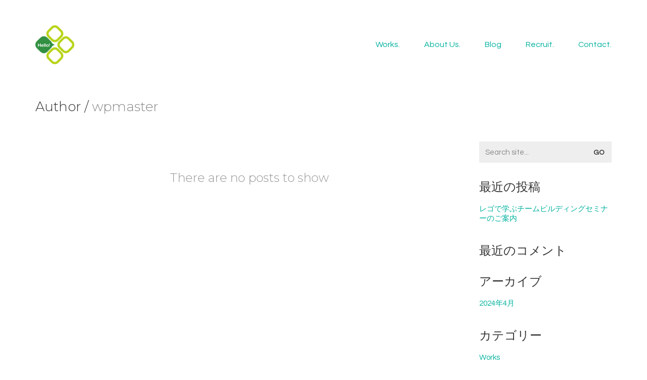

--- FILE ---
content_type: text/html; charset=UTF-8
request_url: https://belleconsulting.jp/author/wpmaster/
body_size: 45795
content:
<!DOCTYPE html>
<html lang="ja" class="no-js">
<head>
    <meta charset="UTF-8">
    <meta http-equiv="X-UA-Compatible" content="IE=edge">
    <meta name="viewport" content="width=device-width, initial-scale=1">

	<title>wpmaster &#8211; Belle Consulting</title>
<meta name='robots' content='max-image-preview:large' />
<script>window._wca = window._wca || [];</script>
<link rel='dns-prefetch' href='//s0.wp.com' />
<link rel='dns-prefetch' href='//secure.gravatar.com' />
<link rel='dns-prefetch' href='//fonts.googleapis.com' />
<link rel="alternate" type="application/rss+xml" title="Belle Consulting &raquo; フィード" href="https://belleconsulting.jp/feed/" />
<link rel="alternate" type="application/rss+xml" title="Belle Consulting &raquo; コメントフィード" href="https://belleconsulting.jp/comments/feed/" />
<link rel="alternate" type="application/rss+xml" title="Belle Consulting &raquo; wpmaster による投稿のフィード" href="https://belleconsulting.jp/author/wpmaster/feed/" />
<script>
window._wpemojiSettings = {"baseUrl":"https:\/\/s.w.org\/images\/core\/emoji\/15.0.3\/72x72\/","ext":".png","svgUrl":"https:\/\/s.w.org\/images\/core\/emoji\/15.0.3\/svg\/","svgExt":".svg","source":{"concatemoji":"https:\/\/belleconsulting.jp\/pm\/wp\/wp-includes\/js\/wp-emoji-release.min.js?ver=6.5.7"}};
/*! This file is auto-generated */
!function(i,n){var o,s,e;function c(e){try{var t={supportTests:e,timestamp:(new Date).valueOf()};sessionStorage.setItem(o,JSON.stringify(t))}catch(e){}}function p(e,t,n){e.clearRect(0,0,e.canvas.width,e.canvas.height),e.fillText(t,0,0);var t=new Uint32Array(e.getImageData(0,0,e.canvas.width,e.canvas.height).data),r=(e.clearRect(0,0,e.canvas.width,e.canvas.height),e.fillText(n,0,0),new Uint32Array(e.getImageData(0,0,e.canvas.width,e.canvas.height).data));return t.every(function(e,t){return e===r[t]})}function u(e,t,n){switch(t){case"flag":return n(e,"\ud83c\udff3\ufe0f\u200d\u26a7\ufe0f","\ud83c\udff3\ufe0f\u200b\u26a7\ufe0f")?!1:!n(e,"\ud83c\uddfa\ud83c\uddf3","\ud83c\uddfa\u200b\ud83c\uddf3")&&!n(e,"\ud83c\udff4\udb40\udc67\udb40\udc62\udb40\udc65\udb40\udc6e\udb40\udc67\udb40\udc7f","\ud83c\udff4\u200b\udb40\udc67\u200b\udb40\udc62\u200b\udb40\udc65\u200b\udb40\udc6e\u200b\udb40\udc67\u200b\udb40\udc7f");case"emoji":return!n(e,"\ud83d\udc26\u200d\u2b1b","\ud83d\udc26\u200b\u2b1b")}return!1}function f(e,t,n){var r="undefined"!=typeof WorkerGlobalScope&&self instanceof WorkerGlobalScope?new OffscreenCanvas(300,150):i.createElement("canvas"),a=r.getContext("2d",{willReadFrequently:!0}),o=(a.textBaseline="top",a.font="600 32px Arial",{});return e.forEach(function(e){o[e]=t(a,e,n)}),o}function t(e){var t=i.createElement("script");t.src=e,t.defer=!0,i.head.appendChild(t)}"undefined"!=typeof Promise&&(o="wpEmojiSettingsSupports",s=["flag","emoji"],n.supports={everything:!0,everythingExceptFlag:!0},e=new Promise(function(e){i.addEventListener("DOMContentLoaded",e,{once:!0})}),new Promise(function(t){var n=function(){try{var e=JSON.parse(sessionStorage.getItem(o));if("object"==typeof e&&"number"==typeof e.timestamp&&(new Date).valueOf()<e.timestamp+604800&&"object"==typeof e.supportTests)return e.supportTests}catch(e){}return null}();if(!n){if("undefined"!=typeof Worker&&"undefined"!=typeof OffscreenCanvas&&"undefined"!=typeof URL&&URL.createObjectURL&&"undefined"!=typeof Blob)try{var e="postMessage("+f.toString()+"("+[JSON.stringify(s),u.toString(),p.toString()].join(",")+"));",r=new Blob([e],{type:"text/javascript"}),a=new Worker(URL.createObjectURL(r),{name:"wpTestEmojiSupports"});return void(a.onmessage=function(e){c(n=e.data),a.terminate(),t(n)})}catch(e){}c(n=f(s,u,p))}t(n)}).then(function(e){for(var t in e)n.supports[t]=e[t],n.supports.everything=n.supports.everything&&n.supports[t],"flag"!==t&&(n.supports.everythingExceptFlag=n.supports.everythingExceptFlag&&n.supports[t]);n.supports.everythingExceptFlag=n.supports.everythingExceptFlag&&!n.supports.flag,n.DOMReady=!1,n.readyCallback=function(){n.DOMReady=!0}}).then(function(){return e}).then(function(){var e;n.supports.everything||(n.readyCallback(),(e=n.source||{}).concatemoji?t(e.concatemoji):e.wpemoji&&e.twemoji&&(t(e.twemoji),t(e.wpemoji)))}))}((window,document),window._wpemojiSettings);
</script>
<link rel='stylesheet' id='layerslider-css' href='https://belleconsulting.jp/pm/wp/wp-content/plugins/LayerSlider/static/layerslider/css/layerslider.css?ver=6.7.6' media='all' />
<style id='wp-emoji-styles-inline-css'>

	img.wp-smiley, img.emoji {
		display: inline !important;
		border: none !important;
		box-shadow: none !important;
		height: 1em !important;
		width: 1em !important;
		margin: 0 0.07em !important;
		vertical-align: -0.1em !important;
		background: none !important;
		padding: 0 !important;
	}
</style>
<style id='wp-block-library-inline-css'>
:root{--wp-admin-theme-color:#007cba;--wp-admin-theme-color--rgb:0,124,186;--wp-admin-theme-color-darker-10:#006ba1;--wp-admin-theme-color-darker-10--rgb:0,107,161;--wp-admin-theme-color-darker-20:#005a87;--wp-admin-theme-color-darker-20--rgb:0,90,135;--wp-admin-border-width-focus:2px;--wp-block-synced-color:#7a00df;--wp-block-synced-color--rgb:122,0,223;--wp-bound-block-color:#9747ff}@media (min-resolution:192dpi){:root{--wp-admin-border-width-focus:1.5px}}.wp-element-button{cursor:pointer}:root{--wp--preset--font-size--normal:16px;--wp--preset--font-size--huge:42px}:root .has-very-light-gray-background-color{background-color:#eee}:root .has-very-dark-gray-background-color{background-color:#313131}:root .has-very-light-gray-color{color:#eee}:root .has-very-dark-gray-color{color:#313131}:root .has-vivid-green-cyan-to-vivid-cyan-blue-gradient-background{background:linear-gradient(135deg,#00d084,#0693e3)}:root .has-purple-crush-gradient-background{background:linear-gradient(135deg,#34e2e4,#4721fb 50%,#ab1dfe)}:root .has-hazy-dawn-gradient-background{background:linear-gradient(135deg,#faaca8,#dad0ec)}:root .has-subdued-olive-gradient-background{background:linear-gradient(135deg,#fafae1,#67a671)}:root .has-atomic-cream-gradient-background{background:linear-gradient(135deg,#fdd79a,#004a59)}:root .has-nightshade-gradient-background{background:linear-gradient(135deg,#330968,#31cdcf)}:root .has-midnight-gradient-background{background:linear-gradient(135deg,#020381,#2874fc)}.has-regular-font-size{font-size:1em}.has-larger-font-size{font-size:2.625em}.has-normal-font-size{font-size:var(--wp--preset--font-size--normal)}.has-huge-font-size{font-size:var(--wp--preset--font-size--huge)}.has-text-align-center{text-align:center}.has-text-align-left{text-align:left}.has-text-align-right{text-align:right}#end-resizable-editor-section{display:none}.aligncenter{clear:both}.items-justified-left{justify-content:flex-start}.items-justified-center{justify-content:center}.items-justified-right{justify-content:flex-end}.items-justified-space-between{justify-content:space-between}.screen-reader-text{border:0;clip:rect(1px,1px,1px,1px);-webkit-clip-path:inset(50%);clip-path:inset(50%);height:1px;margin:-1px;overflow:hidden;padding:0;position:absolute;width:1px;word-wrap:normal!important}.screen-reader-text:focus{background-color:#ddd;clip:auto!important;-webkit-clip-path:none;clip-path:none;color:#444;display:block;font-size:1em;height:auto;left:5px;line-height:normal;padding:15px 23px 14px;text-decoration:none;top:5px;width:auto;z-index:100000}html :where(.has-border-color){border-style:solid}html :where([style*=border-top-color]){border-top-style:solid}html :where([style*=border-right-color]){border-right-style:solid}html :where([style*=border-bottom-color]){border-bottom-style:solid}html :where([style*=border-left-color]){border-left-style:solid}html :where([style*=border-width]){border-style:solid}html :where([style*=border-top-width]){border-top-style:solid}html :where([style*=border-right-width]){border-right-style:solid}html :where([style*=border-bottom-width]){border-bottom-style:solid}html :where([style*=border-left-width]){border-left-style:solid}html :where(img[class*=wp-image-]){height:auto;max-width:100%}:where(figure){margin:0 0 1em}html :where(.is-position-sticky){--wp-admin--admin-bar--position-offset:var(--wp-admin--admin-bar--height,0px)}@media screen and (max-width:600px){html :where(.is-position-sticky){--wp-admin--admin-bar--position-offset:0px}}
</style>
<style id='classic-theme-styles-inline-css'>
/*! This file is auto-generated */
.wp-block-button__link{color:#fff;background-color:#32373c;border-radius:9999px;box-shadow:none;text-decoration:none;padding:calc(.667em + 2px) calc(1.333em + 2px);font-size:1.125em}.wp-block-file__button{background:#32373c;color:#fff;text-decoration:none}
</style>
<style id='global-styles-inline-css'>
body{--wp--preset--color--black: #000000;--wp--preset--color--cyan-bluish-gray: #abb8c3;--wp--preset--color--white: #ffffff;--wp--preset--color--pale-pink: #f78da7;--wp--preset--color--vivid-red: #cf2e2e;--wp--preset--color--luminous-vivid-orange: #ff6900;--wp--preset--color--luminous-vivid-amber: #fcb900;--wp--preset--color--light-green-cyan: #7bdcb5;--wp--preset--color--vivid-green-cyan: #00d084;--wp--preset--color--pale-cyan-blue: #8ed1fc;--wp--preset--color--vivid-cyan-blue: #0693e3;--wp--preset--color--vivid-purple: #9b51e0;--wp--preset--gradient--vivid-cyan-blue-to-vivid-purple: linear-gradient(135deg,rgba(6,147,227,1) 0%,rgb(155,81,224) 100%);--wp--preset--gradient--light-green-cyan-to-vivid-green-cyan: linear-gradient(135deg,rgb(122,220,180) 0%,rgb(0,208,130) 100%);--wp--preset--gradient--luminous-vivid-amber-to-luminous-vivid-orange: linear-gradient(135deg,rgba(252,185,0,1) 0%,rgba(255,105,0,1) 100%);--wp--preset--gradient--luminous-vivid-orange-to-vivid-red: linear-gradient(135deg,rgba(255,105,0,1) 0%,rgb(207,46,46) 100%);--wp--preset--gradient--very-light-gray-to-cyan-bluish-gray: linear-gradient(135deg,rgb(238,238,238) 0%,rgb(169,184,195) 100%);--wp--preset--gradient--cool-to-warm-spectrum: linear-gradient(135deg,rgb(74,234,220) 0%,rgb(151,120,209) 20%,rgb(207,42,186) 40%,rgb(238,44,130) 60%,rgb(251,105,98) 80%,rgb(254,248,76) 100%);--wp--preset--gradient--blush-light-purple: linear-gradient(135deg,rgb(255,206,236) 0%,rgb(152,150,240) 100%);--wp--preset--gradient--blush-bordeaux: linear-gradient(135deg,rgb(254,205,165) 0%,rgb(254,45,45) 50%,rgb(107,0,62) 100%);--wp--preset--gradient--luminous-dusk: linear-gradient(135deg,rgb(255,203,112) 0%,rgb(199,81,192) 50%,rgb(65,88,208) 100%);--wp--preset--gradient--pale-ocean: linear-gradient(135deg,rgb(255,245,203) 0%,rgb(182,227,212) 50%,rgb(51,167,181) 100%);--wp--preset--gradient--electric-grass: linear-gradient(135deg,rgb(202,248,128) 0%,rgb(113,206,126) 100%);--wp--preset--gradient--midnight: linear-gradient(135deg,rgb(2,3,129) 0%,rgb(40,116,252) 100%);--wp--preset--font-size--small: 13px;--wp--preset--font-size--medium: 20px;--wp--preset--font-size--large: 36px;--wp--preset--font-size--x-large: 42px;--wp--preset--spacing--20: 0.44rem;--wp--preset--spacing--30: 0.67rem;--wp--preset--spacing--40: 1rem;--wp--preset--spacing--50: 1.5rem;--wp--preset--spacing--60: 2.25rem;--wp--preset--spacing--70: 3.38rem;--wp--preset--spacing--80: 5.06rem;--wp--preset--shadow--natural: 6px 6px 9px rgba(0, 0, 0, 0.2);--wp--preset--shadow--deep: 12px 12px 50px rgba(0, 0, 0, 0.4);--wp--preset--shadow--sharp: 6px 6px 0px rgba(0, 0, 0, 0.2);--wp--preset--shadow--outlined: 6px 6px 0px -3px rgba(255, 255, 255, 1), 6px 6px rgba(0, 0, 0, 1);--wp--preset--shadow--crisp: 6px 6px 0px rgba(0, 0, 0, 1);}:where(.is-layout-flex){gap: 0.5em;}:where(.is-layout-grid){gap: 0.5em;}body .is-layout-flex{display: flex;}body .is-layout-flex{flex-wrap: wrap;align-items: center;}body .is-layout-flex > *{margin: 0;}body .is-layout-grid{display: grid;}body .is-layout-grid > *{margin: 0;}:where(.wp-block-columns.is-layout-flex){gap: 2em;}:where(.wp-block-columns.is-layout-grid){gap: 2em;}:where(.wp-block-post-template.is-layout-flex){gap: 1.25em;}:where(.wp-block-post-template.is-layout-grid){gap: 1.25em;}.has-black-color{color: var(--wp--preset--color--black) !important;}.has-cyan-bluish-gray-color{color: var(--wp--preset--color--cyan-bluish-gray) !important;}.has-white-color{color: var(--wp--preset--color--white) !important;}.has-pale-pink-color{color: var(--wp--preset--color--pale-pink) !important;}.has-vivid-red-color{color: var(--wp--preset--color--vivid-red) !important;}.has-luminous-vivid-orange-color{color: var(--wp--preset--color--luminous-vivid-orange) !important;}.has-luminous-vivid-amber-color{color: var(--wp--preset--color--luminous-vivid-amber) !important;}.has-light-green-cyan-color{color: var(--wp--preset--color--light-green-cyan) !important;}.has-vivid-green-cyan-color{color: var(--wp--preset--color--vivid-green-cyan) !important;}.has-pale-cyan-blue-color{color: var(--wp--preset--color--pale-cyan-blue) !important;}.has-vivid-cyan-blue-color{color: var(--wp--preset--color--vivid-cyan-blue) !important;}.has-vivid-purple-color{color: var(--wp--preset--color--vivid-purple) !important;}.has-black-background-color{background-color: var(--wp--preset--color--black) !important;}.has-cyan-bluish-gray-background-color{background-color: var(--wp--preset--color--cyan-bluish-gray) !important;}.has-white-background-color{background-color: var(--wp--preset--color--white) !important;}.has-pale-pink-background-color{background-color: var(--wp--preset--color--pale-pink) !important;}.has-vivid-red-background-color{background-color: var(--wp--preset--color--vivid-red) !important;}.has-luminous-vivid-orange-background-color{background-color: var(--wp--preset--color--luminous-vivid-orange) !important;}.has-luminous-vivid-amber-background-color{background-color: var(--wp--preset--color--luminous-vivid-amber) !important;}.has-light-green-cyan-background-color{background-color: var(--wp--preset--color--light-green-cyan) !important;}.has-vivid-green-cyan-background-color{background-color: var(--wp--preset--color--vivid-green-cyan) !important;}.has-pale-cyan-blue-background-color{background-color: var(--wp--preset--color--pale-cyan-blue) !important;}.has-vivid-cyan-blue-background-color{background-color: var(--wp--preset--color--vivid-cyan-blue) !important;}.has-vivid-purple-background-color{background-color: var(--wp--preset--color--vivid-purple) !important;}.has-black-border-color{border-color: var(--wp--preset--color--black) !important;}.has-cyan-bluish-gray-border-color{border-color: var(--wp--preset--color--cyan-bluish-gray) !important;}.has-white-border-color{border-color: var(--wp--preset--color--white) !important;}.has-pale-pink-border-color{border-color: var(--wp--preset--color--pale-pink) !important;}.has-vivid-red-border-color{border-color: var(--wp--preset--color--vivid-red) !important;}.has-luminous-vivid-orange-border-color{border-color: var(--wp--preset--color--luminous-vivid-orange) !important;}.has-luminous-vivid-amber-border-color{border-color: var(--wp--preset--color--luminous-vivid-amber) !important;}.has-light-green-cyan-border-color{border-color: var(--wp--preset--color--light-green-cyan) !important;}.has-vivid-green-cyan-border-color{border-color: var(--wp--preset--color--vivid-green-cyan) !important;}.has-pale-cyan-blue-border-color{border-color: var(--wp--preset--color--pale-cyan-blue) !important;}.has-vivid-cyan-blue-border-color{border-color: var(--wp--preset--color--vivid-cyan-blue) !important;}.has-vivid-purple-border-color{border-color: var(--wp--preset--color--vivid-purple) !important;}.has-vivid-cyan-blue-to-vivid-purple-gradient-background{background: var(--wp--preset--gradient--vivid-cyan-blue-to-vivid-purple) !important;}.has-light-green-cyan-to-vivid-green-cyan-gradient-background{background: var(--wp--preset--gradient--light-green-cyan-to-vivid-green-cyan) !important;}.has-luminous-vivid-amber-to-luminous-vivid-orange-gradient-background{background: var(--wp--preset--gradient--luminous-vivid-amber-to-luminous-vivid-orange) !important;}.has-luminous-vivid-orange-to-vivid-red-gradient-background{background: var(--wp--preset--gradient--luminous-vivid-orange-to-vivid-red) !important;}.has-very-light-gray-to-cyan-bluish-gray-gradient-background{background: var(--wp--preset--gradient--very-light-gray-to-cyan-bluish-gray) !important;}.has-cool-to-warm-spectrum-gradient-background{background: var(--wp--preset--gradient--cool-to-warm-spectrum) !important;}.has-blush-light-purple-gradient-background{background: var(--wp--preset--gradient--blush-light-purple) !important;}.has-blush-bordeaux-gradient-background{background: var(--wp--preset--gradient--blush-bordeaux) !important;}.has-luminous-dusk-gradient-background{background: var(--wp--preset--gradient--luminous-dusk) !important;}.has-pale-ocean-gradient-background{background: var(--wp--preset--gradient--pale-ocean) !important;}.has-electric-grass-gradient-background{background: var(--wp--preset--gradient--electric-grass) !important;}.has-midnight-gradient-background{background: var(--wp--preset--gradient--midnight) !important;}.has-small-font-size{font-size: var(--wp--preset--font-size--small) !important;}.has-medium-font-size{font-size: var(--wp--preset--font-size--medium) !important;}.has-large-font-size{font-size: var(--wp--preset--font-size--large) !important;}.has-x-large-font-size{font-size: var(--wp--preset--font-size--x-large) !important;}
</style>
<link rel='stylesheet' id='rs-plugin-settings-css' href='https://belleconsulting.jp/pm/wp/wp-content/plugins/revslider/public/assets/css/rs6.css?ver=6.2.23' media='all' />
<style id='rs-plugin-settings-inline-css'>
#rs-demo-id {}
</style>
<link rel='stylesheet' id='ct.sizeguide.css-css' href='https://belleconsulting.jp/pm/wp/wp-content/plugins/sizeguide/assets/css/ct.sizeguide.css?ver=6.5.7' media='all' />
<link rel='stylesheet' id='ct.sizeguide.style.css-css' href='https://belleconsulting.jp/pm/wp/wp-content/plugins/sizeguide/assets//css/ct.sizeguide.style1.css?ver=6.5.7' media='all' />
<link rel='stylesheet' id='magnific.popup.css-css' href='https://belleconsulting.jp/pm/wp/wp-content/plugins/sizeguide/assets/css/magnific.popup.css?ver=6.5.7' media='all' />
<link rel='stylesheet' id='ct.sizeguide.icon.css-css' href='https://belleconsulting.jp/pm/wp/wp-content/plugins/sizeguide/assets/css/ct.sizeguide.icon.css?ver=6.5.7' media='all' />
<style id='woocommerce-inline-inline-css'>
.woocommerce form .form-row .required { visibility: visible; }
</style>
<link rel='stylesheet' id='bootstrap-css' href='https://belleconsulting.jp/pm/wp/wp-content/themes/kalium/assets/css/bootstrap.css' media='all' />
<link rel='stylesheet' id='main-css' href='https://belleconsulting.jp/pm/wp/wp-content/themes/kalium/assets/css/main.css?ver=2.9.2' media='all' />
<link rel='stylesheet' id='style-css' href='https://belleconsulting.jp/pm/wp/wp-content/themes/kalium/style.css?ver=2.9.2' media='all' />
<link rel='stylesheet' id='typolab-3c2372c56498d982df796c17ccde0425-css' href='https://fonts.googleapis.com/css?family=Questrial%3Aregular%7CMontserrat%3A300%2Cregular%2Citalic%7CQuestrial%3Aregular%7CMontserrat%3A300%2Cregular%2Citalic&#038;subset=latin&#038;display=swap&#038;ver=5fb8b976f6a4af75643b000faded3c41' media='all' />
<link rel='stylesheet' id='prdctfltr-css' href='https://belleconsulting.jp/pm/wp/wp-content/plugins/prdctfltr/includes/css/style.min.css?ver=7.3.4' media='all' />
<link rel='stylesheet' id='jetpack_css-css' href='https://belleconsulting.jp/pm/wp/wp-content/plugins/jetpack/css/jetpack.css?ver=6.8.5' media='all' />
    <script type="text/javascript">
        var ajaxurl = ajaxurl || 'https://belleconsulting.jp/pm/wp/wp-admin/admin-ajax.php';
		    </script><style id="typolab-font-variants">body,p{font-family:'Questrial';font-weight:400}h1,.h1,.page-heading h1,h2,.h2,.page-heading h2,h3,.h3,.page-heading h3,h4,.h4,.page-heading h4,h5,.h5,.page-heading h5,h6,.h6,.page-heading h6{font-family:'Montserrat';font-weight:300}.blog-posts .box-holder .post-info h2,.wpb_wrapper .lab-blog-posts .blog-post-entry .blog-post-content-container .blog-post-title,.single-blog-holder .blog-title h1,.blog-post-excerpt p,.post-info p,.blog-content-holder .post-content{font-family:'Montserrat';font-weight:300}.single-post .post .author-info{font-family:'Montserrat';font-weight:300}.single-post .post-comments--section-title h2{font-family:'Montserrat';font-weight:300}body,p{font-family:'Questrial';font-weight:400}h1,.h1,.page-heading h1,h2,.h2,.page-heading h2,h3,.h3,.page-heading h3,h4,.h4,.page-heading h4,h5,.h5,.page-heading h5,h6,.h6,.page-heading h6{font-family:'Montserrat';font-weight:300}.blog-posts .box-holder .post-info h2,.wpb_wrapper .lab-blog-posts .blog-post-entry .blog-post-content-container .blog-post-title,.single-blog-holder .blog-title h1,.blog-post-excerpt p,.post-info p,.blog-content-holder .post-content{font-family:'Montserrat';font-weight:300}.single-post .post .author-info{font-family:'Montserrat';font-weight:300}.single-post .post-comments--section-title h2{font-family:'Montserrat';font-weight:300}</style><script src="https://belleconsulting.jp/pm/wp/wp-includes/js/jquery/jquery.min.js?ver=3.7.1" id="jquery-core-js"></script>
<script src="https://belleconsulting.jp/pm/wp/wp-includes/js/jquery/jquery-migrate.min.js?ver=3.4.1" id="jquery-migrate-js"></script>
<script src="https://belleconsulting.jp/pm/wp/wp-content/plugins/LayerSlider/static/layerslider/js/layerslider.kreaturamedia.jquery.js?ver=6.7.6" id="layerslider-js"></script>
<script src="https://belleconsulting.jp/pm/wp/wp-content/plugins/LayerSlider/static/layerslider/js/layerslider.transitions.js?ver=6.7.6" id="layerslider-transitions-js"></script>
<script src="https://belleconsulting.jp/pm/wp/wp-content/plugins/revslider/public/assets/js/rbtools.min.js?ver=6.2.23" id="tp-tools-js"></script>
<script src="https://belleconsulting.jp/pm/wp/wp-content/plugins/revslider/public/assets/js/rs6.min.js?ver=6.2.23" id="revmin-js"></script>
<script src="https://belleconsulting.jp/pm/wp/wp-content/plugins/sizeguide/assets/js/magnific.popup.js?ver=6.5.7" id="magnific.popup.js-js"></script>
<script src="https://belleconsulting.jp/pm/wp/wp-content/plugins/sizeguide/assets/js/ct.sg.front.js?ver=6.5.7" id="ct.sg.front.js-js"></script>
<script src="https://belleconsulting.jp/pm/wp/wp-content/plugins/woocommerce/assets/js/jquery-blockui/jquery.blockUI.min.js?ver=2.70" id="jquery-blockui-js"></script>
<script id="wc-add-to-cart-js-extra">
var wc_add_to_cart_params = {"ajax_url":"\/pm\/wp\/wp-admin\/admin-ajax.php","wc_ajax_url":"\/?wc-ajax=%%endpoint%%","i18n_view_cart":"\u30ab\u30fc\u30c8\u3092\u8868\u793a","cart_url":"https:\/\/belleconsulting.jp\/cart\/","is_cart":"","cart_redirect_after_add":"no"};
</script>
<script src="https://belleconsulting.jp/pm/wp/wp-content/plugins/woocommerce/assets/js/frontend/add-to-cart.min.js?ver=3.5.10" id="wc-add-to-cart-js"></script>
<script src="https://belleconsulting.jp/pm/wp/wp-content/plugins/js_composer/assets/js/vendors/woocommerce-add-to-cart.js?ver=5.6" id="vc_woocommerce-add-to-cart-js-js"></script>
<meta name="generator" content="Powered by LayerSlider 6.7.6 - Multi-Purpose, Responsive, Parallax, Mobile-Friendly Slider Plugin for WordPress." />
<!-- LayerSlider updates and docs at: https://layerslider.kreaturamedia.com -->
<link rel="https://api.w.org/" href="https://belleconsulting.jp/wp-json/" /><link rel="alternate" type="application/json" href="https://belleconsulting.jp/wp-json/wp/v2/users/1" /><link rel="EditURI" type="application/rsd+xml" title="RSD" href="https://belleconsulting.jp/pm/wp/xmlrpc.php?rsd" />
<meta name="generator" content="WordPress 6.5.7" />
<meta name="generator" content="WooCommerce 3.5.10" />

<link rel='dns-prefetch' href='//v0.wordpress.com'/>
<style type='text/css'>img#wpstats{display:none}</style><script>var mobile_menu_breakpoint = 769;</script><style>@media screen and (min-width:770px) { .mobile-menu-wrapper,.mobile-menu-overlay,.standard-menu-container .menu-bar-hidden-desktop {
display: none;

} }</style><style>@media screen and (max-width:769px) { .standard-menu-container > div,.standard-menu-container > nav,.main-header.menu-type-standard-menu .standard-menu-container div.menu>ul,.main-header.menu-type-standard-menu .standard-menu-container ul.menu,.menu-cart-icon-container {
display: none;

} }</style><style id="theme-custom-css">
.wpb_wrapper .section-title {text-align: center;}body.page .section-title h1, body.page .section-title h2, body.page .section-title h3 {margin-top: 60px !important;}.top-menu--widgets .widgettitle {color: #FFF;}.top-menu-container .top-menu ul li a:after {background-color: transparent;}.blog-posts .post-item .post-details .post-title a:after {display: none;}.wrapper {background:url(https://demo.kaliumtheme.com/freelancer/wp-content/uploads/2015/04/pattern-29.jpg);}.labeled-input-row input {    border-bottom-color: #ededed;}.labeled-textarea-row textarea {    background-image: linear-gradient(#ededed 1px, transparent 1px);}.example { color: red !important;}
</style>	<noscript><style>.woocommerce-product-gallery{ opacity: 1 !important; }</style></noscript>
	<style>.recentcomments a{display:inline !important;padding:0 !important;margin:0 !important;}</style><meta name="generator" content="Powered by WPBakery Page Builder - drag and drop page builder for WordPress."/>
<!--[if lte IE 9]><link rel="stylesheet" type="text/css" href="https://belleconsulting.jp/pm/wp/wp-content/plugins/js_composer/assets/css/vc_lte_ie9.min.css" media="screen"><![endif]--><meta name="generator" content="Powered by Slider Revolution 6.2.23 - responsive, Mobile-Friendly Slider Plugin for WordPress with comfortable drag and drop interface." />

<!-- Jetpack Open Graph Tags -->
<meta property="og:type" content="profile" />
<meta property="og:title" content="wpmaster" />
<meta property="og:url" content="https://belleconsulting.jp/author/wpmaster/" />
<meta property="og:site_name" content="Belle Consulting" />
<meta property="og:image" content="https://secure.gravatar.com/avatar/3ca15921f4bffafd72081708c001c03e?s=200&amp;d=mm&amp;r=g" />
<meta property="og:locale" content="ja_JP" />

<!-- End Jetpack Open Graph Tags -->
<link rel="icon" href="https://belleconsulting.jp/pm/wp/wp-content/uploads/2019/01/bellelogo2-32x32.png" sizes="32x32" />
<link rel="icon" href="https://belleconsulting.jp/pm/wp/wp-content/uploads/2019/01/bellelogo2.png" sizes="192x192" />
<link rel="apple-touch-icon" href="https://belleconsulting.jp/pm/wp/wp-content/uploads/2019/01/bellelogo2.png" />
<meta name="msapplication-TileImage" content="https://belleconsulting.jp/pm/wp/wp-content/uploads/2019/01/bellelogo2.png" />
<meta name="generator" content="Product Filter for WooCommerce"/><script type="text/javascript">function setREVStartSize(e){
			//window.requestAnimationFrame(function() {				 
				window.RSIW = window.RSIW===undefined ? window.innerWidth : window.RSIW;	
				window.RSIH = window.RSIH===undefined ? window.innerHeight : window.RSIH;	
				try {								
					var pw = document.getElementById(e.c).parentNode.offsetWidth,
						newh;
					pw = pw===0 || isNaN(pw) ? window.RSIW : pw;
					e.tabw = e.tabw===undefined ? 0 : parseInt(e.tabw);
					e.thumbw = e.thumbw===undefined ? 0 : parseInt(e.thumbw);
					e.tabh = e.tabh===undefined ? 0 : parseInt(e.tabh);
					e.thumbh = e.thumbh===undefined ? 0 : parseInt(e.thumbh);
					e.tabhide = e.tabhide===undefined ? 0 : parseInt(e.tabhide);
					e.thumbhide = e.thumbhide===undefined ? 0 : parseInt(e.thumbhide);
					e.mh = e.mh===undefined || e.mh=="" || e.mh==="auto" ? 0 : parseInt(e.mh,0);		
					if(e.layout==="fullscreen" || e.l==="fullscreen") 						
						newh = Math.max(e.mh,window.RSIH);					
					else{					
						e.gw = Array.isArray(e.gw) ? e.gw : [e.gw];
						for (var i in e.rl) if (e.gw[i]===undefined || e.gw[i]===0) e.gw[i] = e.gw[i-1];					
						e.gh = e.el===undefined || e.el==="" || (Array.isArray(e.el) && e.el.length==0)? e.gh : e.el;
						e.gh = Array.isArray(e.gh) ? e.gh : [e.gh];
						for (var i in e.rl) if (e.gh[i]===undefined || e.gh[i]===0) e.gh[i] = e.gh[i-1];
											
						var nl = new Array(e.rl.length),
							ix = 0,						
							sl;					
						e.tabw = e.tabhide>=pw ? 0 : e.tabw;
						e.thumbw = e.thumbhide>=pw ? 0 : e.thumbw;
						e.tabh = e.tabhide>=pw ? 0 : e.tabh;
						e.thumbh = e.thumbhide>=pw ? 0 : e.thumbh;					
						for (var i in e.rl) nl[i] = e.rl[i]<window.RSIW ? 0 : e.rl[i];
						sl = nl[0];									
						for (var i in nl) if (sl>nl[i] && nl[i]>0) { sl = nl[i]; ix=i;}															
						var m = pw>(e.gw[ix]+e.tabw+e.thumbw) ? 1 : (pw-(e.tabw+e.thumbw)) / (e.gw[ix]);					
						newh =  (e.gh[ix] * m) + (e.tabh + e.thumbh);
					}				
					if(window.rs_init_css===undefined) window.rs_init_css = document.head.appendChild(document.createElement("style"));					
					document.getElementById(e.c).height = newh+"px";
					window.rs_init_css.innerHTML += "#"+e.c+"_wrapper { height: "+newh+"px }";				
				} catch(e){
					console.log("Failure at Presize of Slider:" + e)
				}					   
			//});
		  };</script>
<noscript><style type="text/css"> .wpb_animate_when_almost_visible { opacity: 1; }</style></noscript><script async src='https://stats.wp.com/s-202604.js'></script>
</head>
<body class="archive author author-wpmaster author-1 wp-embed-responsive woocommerce-no-js wpb-js-composer js-comp-ver-5.6 vc_responsive">

<div class="mobile-menu-wrapper mobile-menu-slide">
	
	<div class="mobile-menu-container">
		
		<ul id="menu-main-menu" class="menu"><li id="menu-item-3554" class="menu-item menu-item-type-post_type menu-item-object-page menu-item-home menu-item-3554"><a href="https://belleconsulting.jp/">Works.</a></li>
<li id="menu-item-3543" class="menu-item menu-item-type-post_type menu-item-object-page menu-item-3543"><a href="https://belleconsulting.jp/about-me/">About Us.</a></li>
<li id="menu-item-3935" class="menu-item menu-item-type-post_type menu-item-object-page menu-item-3935"><a href="https://belleconsulting.jp/blog/">Blog</a></li>
<li id="menu-item-3844" class="menu-item menu-item-type-post_type menu-item-object-page menu-item-3844"><a href="https://belleconsulting.jp/recruit/">Recruit.</a></li>
<li id="menu-item-3544" class="menu-item menu-item-type-post_type menu-item-object-page menu-item-3544"><a href="https://belleconsulting.jp/contact/">Contact.</a></li>
</ul>		
				<form role="search" method="get" class="search-form" action="https://belleconsulting.jp/">
			<input type="search" class="search-field" placeholder="Search site..." value="" name="s" id="search_mobile_inp" />
			
			<label for="search_mobile_inp">
				<i class="fa fa-search"></i>
			</label>
			
			<input type="submit" class="search-submit" value="Go" />
		</form>
				
		
        		
	</div>
	
</div>

<div class="mobile-menu-overlay"></div>
<div class="wrapper" id="main-wrapper">

	    <header class="site-header main-header menu-type-standard-menu">

        <div class="container">

            <div class="logo-and-menu-container">

				
                <div itemscope itemtype="http://schema.org/Organization" class="logo-column">

					<style>.header-logo.logo-image {
width: 77px;
 height: 77px;

}</style><a itemprop="url" href="https://belleconsulting.jp" class="header-logo logo-image">
		<img itemprop="logo" src="//belleconsulting.jp/pm/wp/wp-content/uploads/2019/01/bellelogo2.png" width="87" height="87" class="main-logo" alt="Belle Consulting" />
</a>


                </div>

				
                <div class="menu-column">
					                            <div class="menu-items-blocks standard-menu-container menu-skin-main reveal-from-top">

                                <nav><ul id="menu-main-menu-1" class="menu"><li class="menu-item menu-item-type-post_type menu-item-object-page menu-item-home menu-item-3554"><a href="https://belleconsulting.jp/"><span>Works.</span></a></li>
<li class="menu-item menu-item-type-post_type menu-item-object-page menu-item-3543"><a href="https://belleconsulting.jp/about-me/"><span>About Us.</span></a></li>
<li class="menu-item menu-item-type-post_type menu-item-object-page menu-item-3935"><a href="https://belleconsulting.jp/blog/"><span>Blog</span></a></li>
<li class="menu-item menu-item-type-post_type menu-item-object-page menu-item-3844"><a href="https://belleconsulting.jp/recruit/"><span>Recruit.</span></a></li>
<li class="menu-item menu-item-type-post_type menu-item-object-page menu-item-3544"><a href="https://belleconsulting.jp/contact/"><span>Contact.</span></a></li>
</ul></nav>

								
                                <a class="menu-bar menu-skin-main menu-bar-hidden-desktop" href="#" aria-label="Mobile menu">
									        <span class="ham"></span>
		                                </a>
                            </div>
							                </div>
            </div>

			
        </div>

    </header>

    <script type="text/javascript">
		var headerOptions = headerOptions || {};
		jQuery.extend( headerOptions, {"stickyHeader":false} );
    </script>
<section class="page-heading" role="heading">
	
	<div class="container">
		
		<div class="row">
			
				
			<div class="page-heading--title-section">
			
									
					<h1 class="page-heading--title">Author  /  <span>wpmaster</span></h1>
					
								
								
			</div>
			
					
		</div>
	
	</div>
	
</section>    <div class="blog blog--square blog--has-sidebar blog--sidebar-alignment-right">

        <div class="container">

            <div class="row">

				<div class="column column--posts"><ul id="blog-posts-main" class="blog-posts">
	
			<h3 class="no-posts-found">There are no posts to show</h3>
			
</ul></div>			<div class="column column--sidebar">
				
						<div class="widget-area blog-archive--widgets" role="complementary">
			
			<div id="search-2" class="widget widget_search"><div class="widget_search widget">
			<form role="search" method="get" class="search-form search-bar" action="https://belleconsulting.jp/">
				<label>
					<span class="screen-reader-text">Search for:</span>
					<input type="search" class="form-control search-field" placeholder="Search site..." value="" name="s" id="s" title="Search for:" />
				</label>
				<input type="submit" class="search-submit go-button" id="searchsubmit" value="Go" />
			</form>
		</div></div>
		<div id="recent-posts-2" class="widget widget_recent_entries">
		<h2 class="widgettitle">最近の投稿</h2>

		<ul>
											<li>
					<a href="https://belleconsulting.jp/%e3%83%ac%e3%82%b4%e3%81%a7%e5%ad%a6%e3%81%b6%e3%83%81%e3%83%bc%e3%83%a0%e3%83%93%e3%83%ab%e3%83%87%e3%82%a3%e3%83%b3%e3%82%b0%e3%82%bb%e3%83%9f%e3%83%8a%e3%83%bc%e3%81%ae%e3%81%94%e6%a1%88%e5%86%85/">レゴで学ぶチームビルディングセミナーのご案内</a>
									</li>
					</ul>

		</div><div id="recent-comments-2" class="widget widget_recent_comments"><h2 class="widgettitle">最近のコメント</h2>
<ul id="recentcomments"></ul></div><div id="archives-2" class="widget widget_archive"><h2 class="widgettitle">アーカイブ</h2>

			<ul>
					<li><a href='https://belleconsulting.jp/2024/04/'>2024年4月</a></li>
			</ul>

			</div><div id="categories-2" class="widget widget_categories"><h2 class="widgettitle">カテゴリー</h2>

			<ul>
					<li class="cat-item cat-item-64"><a href="https://belleconsulting.jp/category/works/">Works</a>
</li>
			</ul>

			</div><div id="meta-2" class="widget widget_meta"><h2 class="widgettitle">メタ情報</h2>

		<ul>
						<li><a href="https://belleconsulting.jp/pm/wp/wp-login.php">ログイン</a></li>
			<li><a href="https://belleconsulting.jp/feed/">投稿フィード</a></li>
			<li><a href="https://belleconsulting.jp/comments/feed/">コメントフィード</a></li>

			<li><a href="https://ja.wordpress.org/">WordPress.org</a></li>
		</ul>

		</div><div id="tag_cloud-1" class="widget widget_tag_cloud"><h2 class="widgettitle">Tags.</h2>
<div class="tagcloud"><a href="https://belleconsulting.jp/tag/scrum/" class="tag-cloud-link tag-link-58 tag-link-position-1" style="font-size: 8pt;" aria-label="scrum (1個の項目)">scrum</a>
<a href="https://belleconsulting.jp/tag/system/" class="tag-cloud-link tag-link-67 tag-link-position-2" style="font-size: 8pt;" aria-label="system (1個の項目)">system</a>
<a href="https://belleconsulting.jp/tag/waterfall/" class="tag-cloud-link tag-link-65 tag-link-position-3" style="font-size: 8pt;" aria-label="waterfall (1個の項目)">waterfall</a>
<a href="https://belleconsulting.jp/tag/%e3%82%b7%e3%82%b9%e3%83%86%e3%83%a0%e9%96%8b%e7%99%ba/" class="tag-cloud-link tag-link-61 tag-link-position-4" style="font-size: 8pt;" aria-label="システム開発 (1個の項目)">システム開発</a>
<a href="https://belleconsulting.jp/tag/%e3%82%bb%e3%83%9f%e3%83%8a%e3%83%bc/" class="tag-cloud-link tag-link-69 tag-link-position-5" style="font-size: 8pt;" aria-label="セミナー (1個の項目)">セミナー</a>
<a href="https://belleconsulting.jp/tag/%e3%83%81%e3%83%bc%e3%83%a0%e3%83%93%e3%83%ab%e3%83%87%e3%82%a3%e3%83%b3%e3%82%b0/" class="tag-cloud-link tag-link-66 tag-link-position-6" style="font-size: 8pt;" aria-label="チームビルディング (1個の項目)">チームビルディング</a>
<a href="https://belleconsulting.jp/tag/%e3%83%af%e3%83%bc%e3%82%af%e3%82%b7%e3%83%a7%e3%83%83%e3%83%97/" class="tag-cloud-link tag-link-68 tag-link-position-7" style="font-size: 8pt;" aria-label="ワークショップ (1個の項目)">ワークショップ</a></div>
</div><div id="categories-3" class="widget widget_categories"><h2 class="widgettitle">カテゴリー</h2>

			<ul>
					<li class="cat-item cat-item-64"><a href="https://belleconsulting.jp/category/works/">Works</a> (1)
</li>
			</ul>

			</div><div id="recent-comments-3" class="widget widget_recent_comments"><h2 class="widgettitle">Comments.</h2>
<ul id="recentcomments-3"></ul></div>
		<div id="recent-posts-3" class="widget widget_recent_entries">
		<h2 class="widgettitle">Latest Posts.</h2>

		<ul>
											<li>
					<a href="https://belleconsulting.jp/%e3%83%ac%e3%82%b4%e3%81%a7%e5%ad%a6%e3%81%b6%e3%83%81%e3%83%bc%e3%83%a0%e3%83%93%e3%83%ab%e3%83%87%e3%82%a3%e3%83%b3%e3%82%b0%e3%82%bb%e3%83%9f%e3%83%8a%e3%83%bc%e3%81%ae%e3%81%94%e6%a1%88%e5%86%85/">レゴで学ぶチームビルディングセミナーのご案内</a>
									</li>
					</ul>

		</div>			
		</div>
						
			</div>
			
            </div>

        </div>

    </div>

</div>
<footer id="footer" role="contentinfo" class="site-footer main-footer footer-bottom-horizontal">
	
	<div class="container">
	
	<div class="footer-widgets">
		
			
		<div class="footer--widgets widget-area widgets--columned-layout widgets--columns-3" role="complementary">
			
			<div id="custom_html-1" class="widget_text widget widget_custom_html"><h2 class="widgettitle">Belle Consulting.</h2>
<div class="textwidget custom-html-widget">我が社は、誠実であること、挑戦し続けること、人を育てることを大切に活動しています。
<br>
こうしたことをもとに企業価値を高めるご支援を致します。
<br>
<br>
お問い合わせは、<a href="mailto:someone@example.com?Subject=Hello" target="_top" rel="noopener">hello@belleconsulting.jp</a></div></div><div id="nav_menu-3" class="widget widget_nav_menu"><div class="menu-main-menu-container"><ul id="menu-main-menu-2" class="menu"><li class="menu-item menu-item-type-post_type menu-item-object-page menu-item-home menu-item-3554"><a href="https://belleconsulting.jp/">Works.</a></li>
<li class="menu-item menu-item-type-post_type menu-item-object-page menu-item-3543"><a href="https://belleconsulting.jp/about-me/">About Us.</a></li>
<li class="menu-item menu-item-type-post_type menu-item-object-page menu-item-3935"><a href="https://belleconsulting.jp/blog/">Blog</a></li>
<li class="menu-item menu-item-type-post_type menu-item-object-page menu-item-3844"><a href="https://belleconsulting.jp/recruit/">Recruit.</a></li>
<li class="menu-item menu-item-type-post_type menu-item-object-page menu-item-3544"><a href="https://belleconsulting.jp/contact/">Contact.</a></li>
</ul></div></div>			
		</div>
	
	</div>
	
	<hr>
	
</div>
		
	<div class="footer-bottom">
		
		<div class="container">

			<div class="footer-bottom-content">
				
								
					<div class="footer-content-right">
							<ul class="social-networks textual"><li><a href="" target="_blank" class="facebook" title="Facebook" aria-label="Facebook" rel="noopener"><i class="fa fa-facebook"></i><span class="name">Facebook</span></a></li><li><a href="" target="_blank" class="custom" title="" aria-label="" rel="noopener"><i class="fa fa-plus"></i><span class="name"></span></a></li></ul>							
					</div>
					
				
								
					<div class="footer-content-left">
						
						<div class="copyrights site-info">
							
							<p>© Copyright 2018. All Rights Reserved</p>
							
						</div>
						
					</div>
				
							</div>

		</div>
		
	</div>
	
	
</footer><style>.mfp-bg{background:#000000;}</style>	<div style="display:none">
	</div>
	<script type="text/javascript">
		var c = document.body.className;
		c = c.replace(/woocommerce-no-js/, 'woocommerce-js');
		document.body.className = c;
	</script>
	<script src="https://s0.wp.com/wp-content/js/devicepx-jetpack.js?ver=202604" id="devicepx-js"></script>
<script src="https://belleconsulting.jp/pm/wp/wp-content/plugins/woocommerce/assets/js/js-cookie/js.cookie.min.js?ver=2.1.4" id="js-cookie-js"></script>
<script id="woocommerce-js-extra">
var woocommerce_params = {"ajax_url":"\/pm\/wp\/wp-admin\/admin-ajax.php","wc_ajax_url":"\/?wc-ajax=%%endpoint%%"};
</script>
<script src="https://belleconsulting.jp/pm/wp/wp-content/plugins/woocommerce/assets/js/frontend/woocommerce.min.js?ver=3.5.10" id="woocommerce-js"></script>
<script id="wc-cart-fragments-js-extra">
var wc_cart_fragments_params = {"ajax_url":"\/pm\/wp\/wp-admin\/admin-ajax.php","wc_ajax_url":"\/?wc-ajax=%%endpoint%%","cart_hash_key":"wc_cart_hash_c7a0953f85acc88d1b603dda24de33a2","fragment_name":"wc_fragments_c7a0953f85acc88d1b603dda24de33a2"};
</script>
<script src="https://belleconsulting.jp/pm/wp/wp-content/plugins/woocommerce/assets/js/frontend/cart-fragments.min.js?ver=3.5.10" id="wc-cart-fragments-js"></script>
<script id="wc-cart-fragments-js-after">
		jQuery( 'body' ).bind( 'wc_fragments_refreshed', function() {
			jQuery( 'body' ).trigger( 'jetpack-lazy-images-load' );
		} );
	
</script>
<script src="https://secure.gravatar.com/js/gprofiles.js?ver=2026Janaa" id="grofiles-cards-js"></script>
<script id="wpgroho-js-extra">
var WPGroHo = {"my_hash":""};
</script>
<script src="https://belleconsulting.jp/pm/wp/wp-content/plugins/jetpack/modules/wpgroho.js?ver=6.5.7" id="wpgroho-js"></script>
<script id="layerslider-greensock-js-extra">
var LS_Meta = {"v":"6.7.6"};
</script>
<script src="https://belleconsulting.jp/pm/wp/wp-content/plugins/LayerSlider/static/layerslider/js/greensock.js?ver=1.19.0" id="layerslider-greensock-js"></script>
<script id="kalium-main-js-before">
var _k = _k || {}; _k.enqueueAssets = {"js":{"light-gallery":[{"src":"https:\/\/belleconsulting.jp\/pm\/wp\/wp-content\/themes\/kalium\/assets\/js\/light-gallery\/lightgallery-all.min.js"}]},"styles":{"light-gallery":[{"src":"https:\/\/belleconsulting.jp\/pm\/wp\/wp-content\/themes\/kalium\/assets\/js\/light-gallery\/css\/lightgallery.min.css"},{"src":"https:\/\/belleconsulting.jp\/pm\/wp\/wp-content\/themes\/kalium\/assets\/js\/light-gallery\/css\/lg-transitions.min.css"}]}};
var _k = _k || {}; _k.require = function(e){var t=e instanceof Array?e:[e];return new Promise(function(e,r){var a=function(t){if(t&&t.length){var r=t.shift(),n=r.match( /\.js(\?.*)?$/)?"script":"text";jQuery.ajax({dataType:n,url:r}).success(function(){!function(e){var t;e.match( /\.js(\?.*)?$/)?(t=document.createElement("script")).src=e:((t=document.createElement("link")).rel="stylesheet",t.href=e);var r=!1,a=jQuery("[data-deploader]").each(function(t,a){e!=jQuery(a).attr("src")&&e!=jQuery(a).attr("href")||(r=!0)}).length;r||(t.setAttribute("data-deploader",a),jQuery("head").append(t))}(r)}).always(function(){r.length&&a(t)})}else e()};a(t)})};
</script>
<script src="https://belleconsulting.jp/pm/wp/wp-content/themes/kalium/assets/js/main.min.js?ver=2.9.2" id="kalium-main-js"></script>
<script type='text/javascript' src='https://stats.wp.com/e-202604.js' async='async' defer='defer'></script>
<script type='text/javascript'>
	_stq = window._stq || [];
	_stq.push([ 'view', {v:'ext',j:'1:6.8.5',blog:'145224539',post:'0',tz:'9',srv:'belleconsulting.jp'} ]);
	_stq.push([ 'clickTrackerInit', '145224539', '0' ]);
</script>
<!-- ET: 0.6781120300293s 2.9.2 -->
</body>
</html>